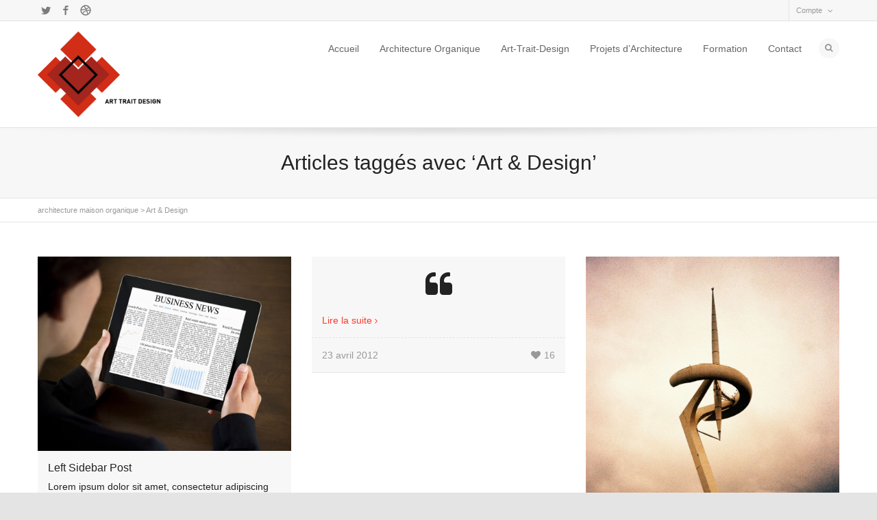

--- FILE ---
content_type: text/plain
request_url: https://www.google-analytics.com/j/collect?v=1&_v=j102&a=1703170708&t=pageview&_s=1&dl=https%3A%2F%2Farchitecture-organique.fr%2Ftag%2Fart-design%2F&ul=en-us%40posix&dt=Art%20%26%20Design%20Archives%20-%20architecture%20maison%20organique&sr=1280x720&vp=1280x720&_u=IEBAAEABAAAAACAAI~&jid=1870987947&gjid=264668427&cid=2048288530.1768851722&tid=UA-16493001-2&_gid=1441479423.1768851722&_r=1&_slc=1&z=1163347615
body_size: -453
content:
2,cG-C1G39CXWSH